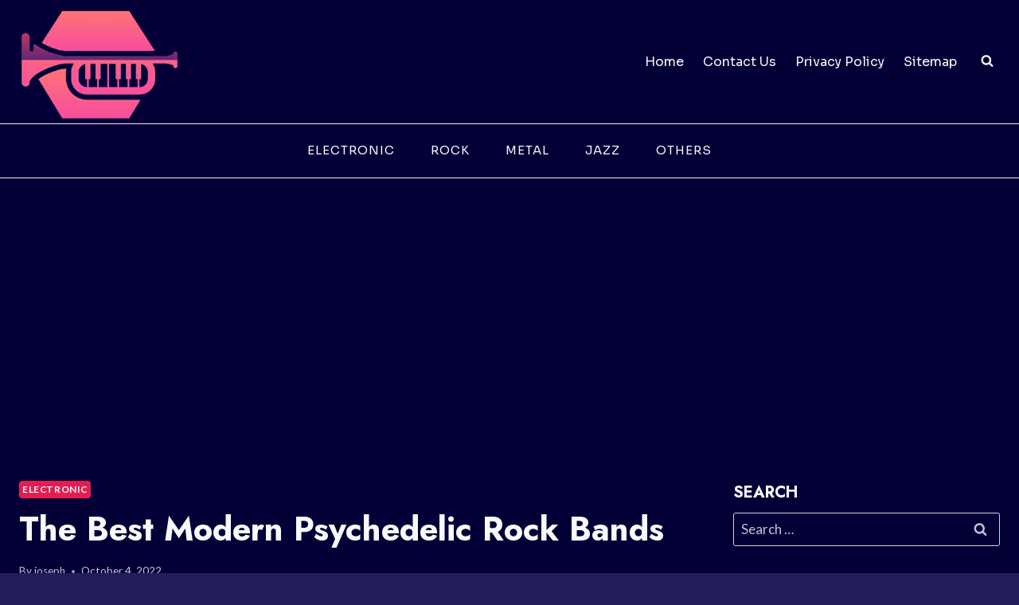

--- FILE ---
content_type: text/html; charset=utf-8
request_url: https://www.google.com/recaptcha/api2/aframe
body_size: 265
content:
<!DOCTYPE HTML><html><head><meta http-equiv="content-type" content="text/html; charset=UTF-8"></head><body><script nonce="OXk3rS_6L0t03gpkr8j6xg">/** Anti-fraud and anti-abuse applications only. See google.com/recaptcha */ try{var clients={'sodar':'https://pagead2.googlesyndication.com/pagead/sodar?'};window.addEventListener("message",function(a){try{if(a.source===window.parent){var b=JSON.parse(a.data);var c=clients[b['id']];if(c){var d=document.createElement('img');d.src=c+b['params']+'&rc='+(localStorage.getItem("rc::a")?sessionStorage.getItem("rc::b"):"");window.document.body.appendChild(d);sessionStorage.setItem("rc::e",parseInt(sessionStorage.getItem("rc::e")||0)+1);localStorage.setItem("rc::h",'1769013991392');}}}catch(b){}});window.parent.postMessage("_grecaptcha_ready", "*");}catch(b){}</script></body></html>